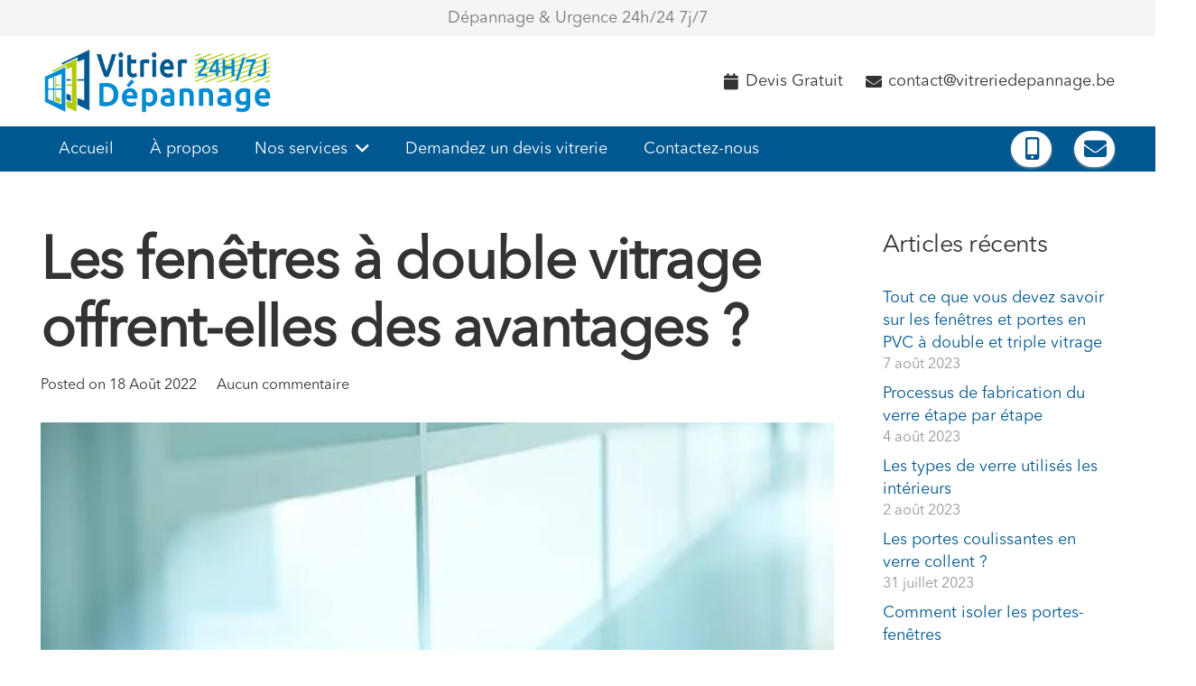

--- FILE ---
content_type: text/html; charset=UTF-8
request_url: https://vitreriedepannage.be/les-fenetres-a-double-vitrage-offrent-elles-des-avantages/
body_size: 18322
content:
<!DOCTYPE HTML><html lang="fr-FR"><head><meta charset="UTF-8"><meta name='robots' content='index, follow, max-image-preview:large, max-snippet:-1, max-video-preview:-1' /> <script data-cfasync="false" data-pagespeed-no-defer>var gtm4wp_datalayer_name = "dataLayer";
	var dataLayer = dataLayer || [];</script> <title>Les fenêtres à double vitrage offrent-elles des avantages ? &#8211; Vitrier Bruxelles</title><link rel="canonical" href="https://vitreriedepannage.be/les-fenetres-a-double-vitrage-offrent-elles-des-avantages/" /><meta property="og:locale" content="fr_FR" /><meta property="og:type" content="article" /><meta property="og:title" content="Les fenêtres à double vitrage offrent-elles des avantages ? &#8211; Vitrier Bruxelles" /><meta property="og:description" content="Si vous recherchez un devis de double vitrage, vous voudrez connaître les avantages du double vitrage. Les fenêtres à double vitrage sont spécialement conçues pour réduire les pertes de chaleur des maisons et des bâtiments. Les unités à double vitrage créent deux fois plus d&rsquo;isolation qu&rsquo;une unité à simple vitrage Chez Vitrerie Bruxelles . Pourquoi le double..." /><meta property="og:url" content="https://vitreriedepannage.be/les-fenetres-a-double-vitrage-offrent-elles-des-avantages/" /><meta property="og:site_name" content="Vitrier Bruxelles" /><meta property="article:published_time" content="2022-08-18T08:28:22+00:00" /><meta property="article:modified_time" content="2023-03-25T06:57:58+00:00" /><meta property="og:image" content="https://vitreriedepannage.be/wp-content/uploads/2022/08/vitrier-bruxelles-urgent-sur-bruxelles-24-24-7j-7-14.jpg" /><meta property="og:image:width" content="612" /><meta property="og:image:height" content="408" /><meta property="og:image:type" content="image/jpeg" /><meta name="author" content="Émilie Vitreriedepannage.be" /><meta name="twitter:card" content="summary_large_image" /><meta name="twitter:label1" content="Écrit par" /><meta name="twitter:data1" content="Émilie Vitreriedepannage.be" /><meta name="twitter:label2" content="Durée de lecture estimée" /><meta name="twitter:data2" content="2 minutes" /> <script type="application/ld+json" class="yoast-schema-graph">{"@context":"https://schema.org","@graph":[{"@type":"Article","@id":"https://vitreriedepannage.be/les-fenetres-a-double-vitrage-offrent-elles-des-avantages/#article","isPartOf":{"@id":"https://vitreriedepannage.be/les-fenetres-a-double-vitrage-offrent-elles-des-avantages/"},"author":{"name":"Émilie Vitreriedepannage.be","@id":"https://vitreriedepannage.be/#/schema/person/18a41734cef74ed093dfa87e744cabd6"},"headline":"Les fenêtres à double vitrage offrent-elles des avantages ?","datePublished":"2022-08-18T08:28:22+00:00","dateModified":"2023-03-25T06:57:58+00:00","mainEntityOfPage":{"@id":"https://vitreriedepannage.be/les-fenetres-a-double-vitrage-offrent-elles-des-avantages/"},"wordCount":400,"commentCount":0,"publisher":{"@id":"https://vitreriedepannage.be/#organization"},"image":{"@id":"https://vitreriedepannage.be/les-fenetres-a-double-vitrage-offrent-elles-des-avantages/#primaryimage"},"thumbnailUrl":"https://vitreriedepannage.be/wp-content/uploads/2022/08/vitrier-bruxelles-urgent-sur-bruxelles-24-24-7j-7-14.jpg","articleSection":["Vitrier Bruxelles"],"inLanguage":"fr-FR","potentialAction":[{"@type":"CommentAction","name":"Comment","target":["https://vitreriedepannage.be/les-fenetres-a-double-vitrage-offrent-elles-des-avantages/#respond"]}]},{"@type":"WebPage","@id":"https://vitreriedepannage.be/les-fenetres-a-double-vitrage-offrent-elles-des-avantages/","url":"https://vitreriedepannage.be/les-fenetres-a-double-vitrage-offrent-elles-des-avantages/","name":"Les fenêtres à double vitrage offrent-elles des avantages ? &#8211; Vitrier Bruxelles","isPartOf":{"@id":"https://vitreriedepannage.be/#website"},"primaryImageOfPage":{"@id":"https://vitreriedepannage.be/les-fenetres-a-double-vitrage-offrent-elles-des-avantages/#primaryimage"},"image":{"@id":"https://vitreriedepannage.be/les-fenetres-a-double-vitrage-offrent-elles-des-avantages/#primaryimage"},"thumbnailUrl":"https://vitreriedepannage.be/wp-content/uploads/2022/08/vitrier-bruxelles-urgent-sur-bruxelles-24-24-7j-7-14.jpg","datePublished":"2022-08-18T08:28:22+00:00","dateModified":"2023-03-25T06:57:58+00:00","breadcrumb":{"@id":"https://vitreriedepannage.be/les-fenetres-a-double-vitrage-offrent-elles-des-avantages/#breadcrumb"},"inLanguage":"fr-FR","potentialAction":[{"@type":"ReadAction","target":["https://vitreriedepannage.be/les-fenetres-a-double-vitrage-offrent-elles-des-avantages/"]}]},{"@type":"ImageObject","inLanguage":"fr-FR","@id":"https://vitreriedepannage.be/les-fenetres-a-double-vitrage-offrent-elles-des-avantages/#primaryimage","url":"https://vitreriedepannage.be/wp-content/uploads/2022/08/vitrier-bruxelles-urgent-sur-bruxelles-24-24-7j-7-14.jpg","contentUrl":"https://vitreriedepannage.be/wp-content/uploads/2022/08/vitrier-bruxelles-urgent-sur-bruxelles-24-24-7j-7-14.jpg","width":612,"height":408,"caption":"Glassy office wall"},{"@type":"BreadcrumbList","@id":"https://vitreriedepannage.be/les-fenetres-a-double-vitrage-offrent-elles-des-avantages/#breadcrumb","itemListElement":[{"@type":"ListItem","position":1,"name":"Accueil","item":"https://vitreriedepannage.be/"},{"@type":"ListItem","position":2,"name":"Les fenêtres à double vitrage offrent-elles des avantages ?"}]},{"@type":"WebSite","@id":"https://vitreriedepannage.be/#website","url":"https://vitreriedepannage.be/","name":"Vitrier Bruxelles","description":"Dépannage &amp; Travaux - Sur mesure","publisher":{"@id":"https://vitreriedepannage.be/#organization"},"potentialAction":[{"@type":"SearchAction","target":{"@type":"EntryPoint","urlTemplate":"https://vitreriedepannage.be/?s={search_term_string}"},"query-input":"required name=search_term_string"}],"inLanguage":"fr-FR"},{"@type":"Organization","@id":"https://vitreriedepannage.be/#organization","name":"vitreriedepannage","url":"https://vitreriedepannage.be/","logo":{"@type":"ImageObject","inLanguage":"fr-FR","@id":"https://vitreriedepannage.be/#/schema/logo/image/","url":"https://vitreriedepannage.be/wp-content/uploads/2021/11/artisans-vitrier-bruxelles.png","contentUrl":"https://vitreriedepannage.be/wp-content/uploads/2021/11/artisans-vitrier-bruxelles.png","width":780,"height":780,"caption":"vitreriedepannage"},"image":{"@id":"https://vitreriedepannage.be/#/schema/logo/image/"}},{"@type":"Person","@id":"https://vitreriedepannage.be/#/schema/person/18a41734cef74ed093dfa87e744cabd6","name":"Émilie Vitreriedepannage.be","image":{"@type":"ImageObject","inLanguage":"fr-FR","@id":"https://vitreriedepannage.be/#/schema/person/image/","url":"https://secure.gravatar.com/avatar/b7a884480cc93d2404710b20f3e1f91d?s=96&d=mm&r=g","contentUrl":"https://secure.gravatar.com/avatar/b7a884480cc93d2404710b20f3e1f91d?s=96&d=mm&r=g","caption":"Émilie Vitreriedepannage.be"},"url":"https://vitreriedepannage.be/author/medinpro-ftmgmail-com/"}]}</script> <link rel="alternate" type="application/rss+xml" title="Vitrier Bruxelles &raquo; Flux" href="https://vitreriedepannage.be/feed/" /><link rel="alternate" type="application/rss+xml" title="Vitrier Bruxelles &raquo; Flux des commentaires" href="https://vitreriedepannage.be/comments/feed/" /><link rel="alternate" type="application/rss+xml" title="Vitrier Bruxelles &raquo; Les fenêtres à double vitrage offrent-elles des avantages ? Flux des commentaires" href="https://vitreriedepannage.be/les-fenetres-a-double-vitrage-offrent-elles-des-avantages/feed/" /><meta name="viewport" content="width=device-width, initial-scale=1"><meta name="SKYPE_TOOLBAR" content="SKYPE_TOOLBAR_PARSER_COMPATIBLE"><meta name="theme-color" content="#f5f5f5"><link rel="preload" href="https://vitreriedepannage.be/wp-content/uploads/2020/05/AvenirNextLTPro-Regular.woff" as="font" type="font/woff" crossorigin><link rel="preload" href="https://vitreriedepannage.be/wp-content/uploads/2020/05/AvenirNextLTPro-It.woff" as="font" type="font/woff" crossorigin><link rel="preload" href="https://vitreriedepannage.be/wp-content/uploads/2020/05/AvenirNextLTPro-BoldCn.woff" as="font" type="font/woff" crossorigin><link rel="preload" href="https://vitreriedepannage.be/wp-content/uploads/2020/05/AvenirNextLTPro-Bold.woff" as="font" type="font/woff" crossorigin><link rel="preload" href="https://vitreriedepannage.be/wp-content/uploads/2020/05/AvenirNextLTPro-DemiCn.woff" as="font" type="font/woff" crossorigin><link rel="preload" href="https://vitreriedepannage.be/wp-content/uploads/2020/05/AvenirNextLTPro-Demi.woff" as="font" type="font/woff" crossorigin><link data-optimized="2" rel="stylesheet" href="https://vitreriedepannage.be/wp-content/litespeed/css/d2f379f2799bbc17cf72a007bf54faf8.css?ver=aee21" /> <script type='text/javascript' src='https://vitreriedepannage.be/wp-includes/js/jquery/jquery.min.js' id='jquery-core-js'></script> <link rel="https://api.w.org/" href="https://vitreriedepannage.be/wp-json/" /><link rel="alternate" type="application/json" href="https://vitreriedepannage.be/wp-json/wp/v2/posts/10874" /><link rel="EditURI" type="application/rsd+xml" title="RSD" href="https://vitreriedepannage.be/xmlrpc.php?rsd" /><meta name="generator" content="WordPress 6.3.7" /><link rel='shortlink' href='https://vitreriedepannage.be/?p=10874' /><link rel="alternate" type="application/json+oembed" href="https://vitreriedepannage.be/wp-json/oembed/1.0/embed?url=https%3A%2F%2Fvitreriedepannage.be%2Fles-fenetres-a-double-vitrage-offrent-elles-des-avantages%2F" /><link rel="alternate" type="text/xml+oembed" href="https://vitreriedepannage.be/wp-json/oembed/1.0/embed?url=https%3A%2F%2Fvitreriedepannage.be%2Fles-fenetres-a-double-vitrage-offrent-elles-des-avantages%2F&#038;format=xml" /> <script data-cfasync="false" data-pagespeed-no-defer type="text/javascript">var dataLayer_content = {"pagePostType":"post","pagePostType2":"single-post","pageCategory":["vitrier-bruxelles"],"pagePostAuthor":"Émilie Vitreriedepannage.be"};
	dataLayer.push( dataLayer_content );</script> <script data-cfasync="false">(function(w,d,s,l,i){w[l]=w[l]||[];w[l].push({'gtm.start':
new Date().getTime(),event:'gtm.js'});var f=d.getElementsByTagName(s)[0],
j=d.createElement(s),dl=l!='dataLayer'?'&l='+l:'';j.async=true;j.src=
'//www.googletagmanager.com/gtm.js?id='+i+dl;f.parentNode.insertBefore(j,f);
})(window,document,'script','dataLayer','GTM-53LKKZC');</script> <meta name="generator" content="Powered by WPBakery Page Builder - drag and drop page builder for WordPress."/><link rel="icon" href="https://vitreriedepannage.be/wp-content/uploads/2021/11/espace-reserve-1.png" sizes="32x32" /><link rel="icon" href="https://vitreriedepannage.be/wp-content/uploads/2021/11/espace-reserve-1.png" sizes="192x192" /><link rel="apple-touch-icon" href="https://vitreriedepannage.be/wp-content/uploads/2021/11/espace-reserve-1.png" /><meta name="msapplication-TileImage" content="https://vitreriedepannage.be/wp-content/uploads/2021/11/espace-reserve-1.png" />
<noscript><style>.wpb_animate_when_almost_visible { opacity: 1; }</style></noscript><meta name="google-site-verification" content="PfqG4JVYbL71MSuQIpyILJSOulxEEQb9PKGV_uCY71A" /></head><body data-rsssl=1 class="post-template-default single single-post postid-10874 single-format-standard wp-embed-responsive l-body Impreza_7.14.2 us-core_7.14.2 header_hor links_underline headerinpos_top state_default wpb-js-composer js-comp-ver-6.5.0 vc_responsive"><div class="l-canvas type_wide"><header id="page-header" class="l-header pos_static shadow_thin bg_solid id_5932"><div class="l-subheader at_top"><div class="l-subheader-h"><div class="l-subheader-cell at_left"></div><div class="l-subheader-cell at_center"><div class="w-text ush_text_1"><span class="w-text-h"><span class="w-text-value">Dépannage &#038; Urgence 24h/24 7j/7</span></span></div></div><div class="l-subheader-cell at_right"></div></div></div><div class="l-subheader at_middle"><div class="l-subheader-h"><div class="l-subheader-cell at_left"><div class="w-image ush_image_1"><a href="/" aria-label="Lien" class="w-image-h"><img data-lazyloaded="1" data-placeholder-resp="408x107" src="[data-uri]" width="408" height="107" data-src="https://vitreriedepannage.be/wp-content/uploads/2021/11/vitreriedepannage.png" class="attachment-large size-large" alt="" decoding="async" data-srcset="https://vitreriedepannage.be/wp-content/uploads/2021/11/vitreriedepannage.png 408w, https://vitreriedepannage.be/wp-content/uploads/2021/11/vitreriedepannage-300x79.png 300w" data-sizes="(max-width: 408px) 100vw, 408px" /></a></div></div><div class="l-subheader-cell at_center"></div><div class="l-subheader-cell at_right"><div class="w-text ush_text_2"><a href="https://vaporix.be/devis-vitrerie-bruxelles/" class="w-text-h"><i class="fas fa-calendar"></i><span class="w-text-value">Devis Gratuit</span></a></div><div class="w-text hidden_for_tablets hidden_for_mobiles ush_text_3"><a href="mailto:contact@vitreriedepannage.be" class="w-text-h"><i class="fas fa-envelope"></i><span class="w-text-value">contact@vitreriedepannage.be</span></a></div></div></div></div><div class="l-subheader at_bottom"><div class="l-subheader-h"><div class="l-subheader-cell at_left"><nav class="w-nav type_desktop ush_menu_1 height_full dropdown_mdesign m_align_left m_layout_dropdown header-menu"><a class="w-nav-control" aria-label="Menu" href="javascript:void(0);"><div class="w-nav-icon"><div></div></div></a><ul class="w-nav-list level_1 hide_for_mobiles hover_underline"><li id="menu-item-7499" class="menu-item menu-item-type-custom menu-item-object-custom menu-item-home w-nav-item level_1 menu-item-7499"><a class="w-nav-anchor level_1" href="https://vitreriedepannage.be/"><span class="w-nav-title">Accueil</span><span class="w-nav-arrow"></span></a></li><li id="menu-item-7889" class="menu-item menu-item-type-post_type menu-item-object-page w-nav-item level_1 menu-item-7889"><a class="w-nav-anchor level_1" href="https://vitreriedepannage.be/a-propos-de-vitrerie-depannage/"><span class="w-nav-title">À propos</span><span class="w-nav-arrow"></span></a></li><li id="menu-item-7502" class="menu-item menu-item-type-custom menu-item-object-custom menu-item-has-children w-nav-item level_1 menu-item-7502"><a class="w-nav-anchor level_1" href="#"><span class="w-nav-title">Nos services</span><span class="w-nav-arrow"></span></a><ul class="w-nav-list level_2"><li id="menu-item-10754" class="menu-item menu-item-type-post_type menu-item-object-page w-nav-item level_2 menu-item-10754"><a class="w-nav-anchor level_2" href="https://vitreriedepannage.be/artisan-vitrier-bruxelles/"><span class="w-nav-title">Artisan Vitrier Bruxelles</span><span class="w-nav-arrow"></span></a></li><li id="menu-item-8542" class="menu-item menu-item-type-custom menu-item-object-custom w-nav-item level_2 menu-item-8542"><a class="w-nav-anchor level_2" href="https://vitreriedepannage.be/tous-types-de-vitrage/"><span class="w-nav-title">Tous Types de Vitrage</span><span class="w-nav-arrow"></span></a></li><li id="menu-item-8544" class="menu-item menu-item-type-custom menu-item-object-custom w-nav-item level_2 menu-item-8544"><a class="w-nav-anchor level_2" href="https://vitreriedepannage.be/credence-en-verre-sur-mesure/"><span class="w-nav-title">Crédence en verre sur mesure</span><span class="w-nav-arrow"></span></a></li><li id="menu-item-8559" class="menu-item menu-item-type-custom menu-item-object-custom w-nav-item level_2 menu-item-8559"><a class="w-nav-anchor level_2" href="https://vitreriedepannage.be/garde-corps-en-verre-sur-mesure/"><span class="w-nav-title">Garde-corps en verre sur mesure</span><span class="w-nav-arrow"></span></a></li><li id="menu-item-8565" class="menu-item menu-item-type-custom menu-item-object-custom w-nav-item level_2 menu-item-8565"><a class="w-nav-anchor level_2" href="https://vitreriedepannage.be/miroir-sur-mesure/"><span class="w-nav-title">Miroir sur mesure</span><span class="w-nav-arrow"></span></a></li><li id="menu-item-8571" class="menu-item menu-item-type-custom menu-item-object-custom w-nav-item level_2 menu-item-8571"><a class="w-nav-anchor level_2" href="https://vitreriedepannage.be/paroi-de-douche-sur-mesure/"><span class="w-nav-title">Paroi de douche sur mesure</span><span class="w-nav-arrow"></span></a></li><li id="menu-item-8573" class="menu-item menu-item-type-custom menu-item-object-custom w-nav-item level_2 menu-item-8573"><a class="w-nav-anchor level_2" href="https://vitreriedepannage.be/pose-de-chatiere/"><span class="w-nav-title">Pose de chatière</span><span class="w-nav-arrow"></span></a></li></ul></li><li id="menu-item-7905" class="menu-item menu-item-type-post_type menu-item-object-page w-nav-item level_1 menu-item-7905"><a class="w-nav-anchor level_1" href="https://vitreriedepannage.be/devis-vitrerie-bruxelles/"><span class="w-nav-title">Demandez un devis vitrerie</span><span class="w-nav-arrow"></span></a></li><li id="menu-item-7500" class="menu-item menu-item-type-custom menu-item-object-custom w-nav-item level_1 menu-item-7500"><a class="w-nav-anchor level_1" href="https://vitreriedepannage.be/contactez-nous/"><span class="w-nav-title">Contactez-nous</span><span class="w-nav-arrow"></span></a></li><li class="w-nav-close"></li></ul><div class="w-nav-options hidden" onclick='return {&quot;mobileWidth&quot;:900,&quot;mobileBehavior&quot;:1}'></div></nav></div><div class="l-subheader-cell at_center"></div><div class="l-subheader-cell at_right"><a class="w-btn us-btn-style_27 ush_btn_1 icon_atright text_none" aria-label="Button" href="https://vitreriedepannage.be/devis-vitrerie-bruxelles/"><i class="fas fa-mobile-alt"></i></a><a class="w-btn us-btn-style_27 ush_btn_2 icon_atleft text_none" aria-label="Button" href="mailto:contact@vitreriedepannage.be"><i class="fas fa-envelope"></i></a></div></div></div><div class="l-subheader for_hidden hidden"></div></header><main id="page-content" class="l-main"><section class="l-section wpb_row height_custom sidebar-fix"><div class="l-section-h i-cf"><div class="g-cols vc_row type_default valign_top"><div class="vc_col-sm-9 wpb_column vc_column_container"><div class="vc_column-inner"><div class="wpb_wrapper"><h1 class="w-post-elm post_title us_custom_d503c3f4 entry-title color_link_inherit">Les fenêtres à double vitrage offrent-elles des avantages ?</h1><div class="w-hwrapper align_left valign_top wrap"><time class="w-post-elm post_date us_custom_ea2be81a entry-date published" datetime="2022-08-18T08:28:22+00:00" title="18 août 2022 à 08:28:22 +00:00"><span class="w-post-elm-before">Posted on </span>18 Août 2022</time><div class="w-post-elm post_comments us_custom_ea2be81a layout_amount color_link_inherit with_word"><a class="smooth-scroll" href="https://vitreriedepannage.be/les-fenetres-a-double-vitrage-offrent-elles-des-avantages/#respond">Aucun commentaire</a></div></div><div class="w-separator size_small"></div><div class="w-post-elm post_image us_custom_70facfb4 stretched"><img data-lazyloaded="1" data-placeholder-resp="612x408" src="[data-uri]" width="612" height="408" data-src="https://vitreriedepannage.be/wp-content/uploads/2022/08/vitrier-bruxelles-urgent-sur-bruxelles-24-24-7j-7-14.jpg.webp" class="attachment-full size-full wp-post-image" alt="" decoding="async" fetchpriority="high" data-srcset="https://vitreriedepannage.be/wp-content/uploads/2022/08/vitrier-bruxelles-urgent-sur-bruxelles-24-24-7j-7-14.jpg.webp 612w, https://vitreriedepannage.be/wp-content/uploads/2022/08/vitrier-bruxelles-urgent-sur-bruxelles-24-24-7j-7-14-300x200.jpg.webp 300w" data-sizes="(max-width: 612px) 100vw, 612px" /></div><div class="w-post-elm post_content"><p>Si vous recherchez un devis de double vitrage, vous voudrez connaître les avantages du double vitrage. Les fenêtres à double vitrage sont spécialement conçues pour réduire les pertes de chaleur des maisons et des bâtiments. Les unités à double vitrage créent deux fois plus d&rsquo;isolation qu&rsquo;une unité à simple vitrage Chez <strong><a href="https://vitreriedepannage.be/">Vitrerie Bruxelles</a></strong> .</p><p><strong>Pourquoi le double vitrage présente-t-il des avantages ??</strong></p><p>Maintenant que vous savez ce que sont les fenêtres à double vitrage, nous allons vous présenter les avantages de leur installation par un installateur de fenêtres près de chez vous.</p><p><strong>Plus chaud en hiver &#8211;</strong> Le double vitrage est excellent pour l&rsquo;isolation, il peut également aider à capturer la chaleur naturelle et à la stocker en hiver. C&rsquo;est un excellent moyen de garder votre maison isolée pendant les mois d&rsquo;hiver.<br><strong>Economies d&rsquo;énergie &#8211;</strong> Moins d&rsquo;énergie est utilisée pour chauffer ou refroidir une pièce lorsque des fenêtres à double vitrage sont installées, ce qui permet de réduire les factures d&rsquo;énergie et de faire des économies. L&rsquo;ajout de plusieurs couches de vitrage augmentera les niveaux d&rsquo;isolation et permettra d&rsquo;économiser davantage d&rsquo;argent.<br><strong>Plus frais en été &#8211;</strong> Les fenêtres à double vitrage peuvent piéger une partie des rayons qui traversent les fenêtres lors d&rsquo;une chaude journée d&rsquo;été, ce qui rend votre pièce plus fraîche. Cela signifie que la climatisation est moins nécessaire.<br>Sécurité &#8211; Avec un plus grand nombre d&rsquo;unités sur les fenêtres à double vitrage, la sécurité de votre maison augmente.<br><strong>Moins de condensation &#8211; </strong>Les fenêtres à double vitrage réduisent la quantité d&rsquo;humidité sur vos vitres, car le joint étanche à l&rsquo;air empêche la condensation de se former. Les autres fenêtres laissent souvent la condensation s&rsquo;accumuler, ce qui entraîne la formation de moisissures sur les vitres.<br>Moins de bruit &#8211; Avec plus d&rsquo;unités, il y a moins de bruit et une maison plus silencieuse. Si vous vivez près d&rsquo;une route très fréquentée ou dans une zone généralement bruyante, les fenêtres à double vitrage sont essentielles pour vous. Si vous avez besoin de l&rsquo;aide ne hésitez pas a contacter <a href="https://vitreriedepannage.be/">vitrier Bruxelles</a>.</p></div><div class="w-separator size_medium"></div><div class="w-sharing type_solid align_left color_default"><div class="w-sharing-list" data-sharing-url="https://vitreriedepannage.be/les-fenetres-a-double-vitrage-offrent-elles-des-avantages/" data-sharing-image="https://vitreriedepannage.be/wp-content/uploads/2022/08/vitrier-bruxelles-urgent-sur-bruxelles-24-24-7j-7-14.jpg"><a class="w-sharing-item email" href="javascript:void(0)" title="Envoyer ceci par courriel" aria-label="Envoyer ceci par courriel"><i class="fas fa-envelope"></i></a><a class="w-sharing-item facebook" href="javascript:void(0)" title="Partager ceci" aria-label="Partager ceci"><i class="fab fa-facebook"></i></a><a class="w-sharing-item twitter" href="javascript:void(0)" title="Twitter ceci" aria-label="Twitter ceci"><i class="fab fa-twitter"></i></a><a class="w-sharing-item linkedin" href="javascript:void(0)" title="Partager ceci" aria-label="Partager ceci"><i class="fab fa-linkedin"></i></a><a class="w-sharing-item pinterest" href="javascript:void(0)" title="Epingler ceci" aria-label="Epingler ceci"><i class="fab fa-pinterest"></i></a><a class="w-sharing-item vk" href="javascript:void(0)" title="Partager ceci" aria-label="Partager ceci"><i class="fab fa-vk"></i></a></div></div><div class="w-separator size_small with_line width_default thick_1 style_solid color_border align_center"><div class="w-separator-h"></div></div><div class="w-post-elm post_navigation layout_simple inv_false"><a class="post_navigation-item order_first to_prev" href="https://vitreriedepannage.be/reseau-de-double-vitrage/" title="Réseau de double vitrage"><div class="post_navigation-item-arrow"></div><div class="post_navigation-item-meta">Article précédent</div><div class="post_navigation-item-title"><span>Réseau de double vitrage</span></div></a><a class="post_navigation-item order_second to_next" href="https://vitreriedepannage.be/tout-sur-les-charnieres-de-fenetres-en-pvc/" title="Tout sur les charnières de fenêtres en PVC"><div class="post_navigation-item-arrow"></div><div class="post_navigation-item-meta">Article suivant</div><div class="post_navigation-item-title"><span>Tout sur les charnières de fenêtres en PVC</span></div></a></div></div></div></div><div class="vc_col-sm-3 wpb_column vc_column_container"><div class="vc_column-inner"><div class="wpb_wrapper"><div  class="vc_wp_posts wpb_content_element"><div class="widget widget_recent_entries"><h2 class="widgettitle">Articles récents</h2><ul><li>
<a href="https://vitreriedepannage.be/tout-ce-que-vous-devez-savoir-sur-les-fenetres-et-portes-en-pvc-a-double-et-triple-vitrage/">Tout ce que vous devez savoir sur les fenêtres et portes en PVC à double et triple vitrage</a>
<span class="post-date">7 août 2023</span></li><li>
<a href="https://vitreriedepannage.be/processus-de-fabrication-du-verre-etape-par-etape/">Processus de fabrication du verre étape par étape</a>
<span class="post-date">4 août 2023</span></li><li>
<a href="https://vitreriedepannage.be/les-types-de-verre-utilises-les-interieurs/">Les types de verre utilisés les intérieurs</a>
<span class="post-date">2 août 2023</span></li><li>
<a href="https://vitreriedepannage.be/les-portes-coulissantes-en-verre-collent/">Les portes coulissantes en verre collent ?</a>
<span class="post-date">31 juillet 2023</span></li><li>
<a href="https://vitreriedepannage.be/comment-isoler-les-portes-fenetres/">Comment isoler les portes-fenêtres</a>
<span class="post-date">27 juillet 2023</span></li></ul></div></div><div class="w-separator size_medium"></div><div  class="vc_wp_categories wpb_content_element"><div class="widget widget_categories"><h2 class="widgettitle">Catégories</h2><ul><li class="cat-item cat-item-1"><a href="https://vitreriedepannage.be/category/vitrier-bruxelles/">Vitrier Bruxelles</a> (407)</li></ul></div></div></div></div></div></div></div></section><section class="l-section wpb_row height_custom with_overlay"><div class="l-section-overlay" style="background: var(--color-content-bg-alt)"></div><div class="l-section-h i-cf"><div class="g-cols vc_row type_default valign_top"><div class="vc_col-sm-12 wpb_column vc_column_container"><div class="vc_column-inner"><div class="wpb_wrapper"><h2 class="w-text us_custom_24baa418"><span class="w-text-h"><span class="w-text-value">Autres articles</span></span></h2><div class="w-grid type_carousel layout_blog_tiles cols_3 overflow_hidden" id="us_grid_1"><div class="w-grid-list owl-carousel navstyle_circle navpos_outside with_dots" ><article class="w-grid-item post-12764 post type-post status-publish format-standard has-post-thumbnail hentry category-vitrier-bruxelles" data-id="12764"><div class="w-grid-item-h"><div class="w-post-elm post_image usg_post_image_1 stretched"><a href="https://vitreriedepannage.be/tout-ce-que-vous-devez-savoir-sur-les-fenetres-et-portes-en-pvc-a-double-et-triple-vitrage/" aria-label="Tout ce que vous devez savoir sur les fenêtres et portes en PVC à double et triple vitrage"><img data-lazyloaded="1" data-placeholder-resp="1080x1080" src="[data-uri]" width="1080" height="1080" data-src="https://vitreriedepannage.be/wp-content/uploads/2023/08/vitrier-2023-08-07T190746.456.jpg.webp" class="attachment-us_600_600_crop size-us_600_600_crop wp-post-image" alt="" decoding="async" data-srcset="https://vitreriedepannage.be/wp-content/uploads/2023/08/vitrier-2023-08-07T190746.456.jpg.webp 1080w, https://vitreriedepannage.be/wp-content/uploads/2023/08/vitrier-2023-08-07T190746.456-300x300.jpg.webp 300w, https://vitreriedepannage.be/wp-content/uploads/2023/08/vitrier-2023-08-07T190746.456-1024x1024.jpg.webp 1024w, https://vitreriedepannage.be/wp-content/uploads/2023/08/vitrier-2023-08-07T190746.456-150x150.jpg.webp 150w" data-sizes="(max-width: 1080px) 100vw, 1080px" /></a></div><div class="w-vwrapper usg_vwrapper_1 align_left valign_bottom"><div class="w-post-elm post_taxonomy usg_post_taxonomy_1 style_badge color_link_inherit"><a class="w-btn us-btn-style_badge" href="https://vitreriedepannage.be/category/vitrier-bruxelles/"><span class="w-btn-label">Vitrier Bruxelles</span></a></div><h2 class="w-post-elm post_title usg_post_title_1 entry-title color_link_inherit has_text_color"><a href="https://vitreriedepannage.be/tout-ce-que-vous-devez-savoir-sur-les-fenetres-et-portes-en-pvc-a-double-et-triple-vitrage/">Tout ce que vous devez savoir sur les fenêtres et portes en PVC à double et triple vitrage</a></h2><div class="w-hwrapper usg_hwrapper_1 align_left valign_top wrap"><time class="w-post-elm post_date usg_post_date_1 entry-date published" datetime="2023-08-07T14:42:03+00:00" title="7 août 2023 à 14:42:03 +00:00">7 Août 2023</time><div class="w-post-elm post_comments usg_post_comments_1 layout_amount color_link_inherit"><i class="far fa-comments"></i><a class="smooth-scroll" href="https://vitreriedepannage.be/tout-ce-que-vous-devez-savoir-sur-les-fenetres-et-portes-en-pvc-a-double-et-triple-vitrage/#respond">0</a></div></div></div></div></article><article class="w-grid-item post-12759 post type-post status-publish format-standard has-post-thumbnail hentry category-vitrier-bruxelles" data-id="12759"><div class="w-grid-item-h"><div class="w-post-elm post_image usg_post_image_1 stretched"><a href="https://vitreriedepannage.be/processus-de-fabrication-du-verre-etape-par-etape/" aria-label="Processus de fabrication du verre étape par étape"><img data-lazyloaded="1" data-placeholder-resp="2000x2000" src="[data-uri]" width="2000" height="2000" data-src="https://vitreriedepannage.be/wp-content/uploads/2023/08/vitrier-2023-08-04T204342.549.jpg.webp" class="attachment-us_600_600_crop size-us_600_600_crop wp-post-image" alt="" decoding="async" data-srcset="https://vitreriedepannage.be/wp-content/uploads/2023/08/vitrier-2023-08-04T204342.549.jpg.webp 2000w, https://vitreriedepannage.be/wp-content/uploads/2023/08/vitrier-2023-08-04T204342.549-300x300.jpg.webp 300w, https://vitreriedepannage.be/wp-content/uploads/2023/08/vitrier-2023-08-04T204342.549-1024x1024.jpg.webp 1024w, https://vitreriedepannage.be/wp-content/uploads/2023/08/vitrier-2023-08-04T204342.549-150x150.jpg.webp 150w, https://vitreriedepannage.be/wp-content/uploads/2023/08/vitrier-2023-08-04T204342.549-1536x1536.jpg.webp 1536w" data-sizes="(max-width: 2000px) 100vw, 2000px" /></a></div><div class="w-vwrapper usg_vwrapper_1 align_left valign_bottom"><div class="w-post-elm post_taxonomy usg_post_taxonomy_1 style_badge color_link_inherit"><a class="w-btn us-btn-style_badge" href="https://vitreriedepannage.be/category/vitrier-bruxelles/"><span class="w-btn-label">Vitrier Bruxelles</span></a></div><h2 class="w-post-elm post_title usg_post_title_1 entry-title color_link_inherit has_text_color"><a href="https://vitreriedepannage.be/processus-de-fabrication-du-verre-etape-par-etape/">Processus de fabrication du verre étape par étape</a></h2><div class="w-hwrapper usg_hwrapper_1 align_left valign_top wrap"><time class="w-post-elm post_date usg_post_date_1 entry-date published" datetime="2023-08-04T14:27:52+00:00" title="4 août 2023 à 14:27:52 +00:00">4 Août 2023</time><div class="w-post-elm post_comments usg_post_comments_1 layout_amount color_link_inherit"><i class="far fa-comments"></i><a class="smooth-scroll" href="https://vitreriedepannage.be/processus-de-fabrication-du-verre-etape-par-etape/#respond">0</a></div></div></div></div></article><article class="w-grid-item post-12755 post type-post status-publish format-standard has-post-thumbnail hentry category-vitrier-bruxelles" data-id="12755"><div class="w-grid-item-h"><div class="w-post-elm post_image usg_post_image_1 stretched"><a href="https://vitreriedepannage.be/les-types-de-verre-utilises-les-interieurs/" aria-label="Les types de verre utilisés les intérieurs"><img data-lazyloaded="1" data-placeholder-resp="1080x1080" src="[data-uri]" width="1080" height="1080" data-src="https://vitreriedepannage.be/wp-content/uploads/2023/08/vitrier-2023-08-02T224201.264.jpg.webp" class="attachment-us_600_600_crop size-us_600_600_crop wp-post-image" alt="" decoding="async" data-srcset="https://vitreriedepannage.be/wp-content/uploads/2023/08/vitrier-2023-08-02T224201.264.jpg.webp 1080w, https://vitreriedepannage.be/wp-content/uploads/2023/08/vitrier-2023-08-02T224201.264-300x300.jpg.webp 300w, https://vitreriedepannage.be/wp-content/uploads/2023/08/vitrier-2023-08-02T224201.264-1024x1024.jpg.webp 1024w, https://vitreriedepannage.be/wp-content/uploads/2023/08/vitrier-2023-08-02T224201.264-150x150.jpg.webp 150w" data-sizes="(max-width: 1080px) 100vw, 1080px" /></a></div><div class="w-vwrapper usg_vwrapper_1 align_left valign_bottom"><div class="w-post-elm post_taxonomy usg_post_taxonomy_1 style_badge color_link_inherit"><a class="w-btn us-btn-style_badge" href="https://vitreriedepannage.be/category/vitrier-bruxelles/"><span class="w-btn-label">Vitrier Bruxelles</span></a></div><h2 class="w-post-elm post_title usg_post_title_1 entry-title color_link_inherit has_text_color"><a href="https://vitreriedepannage.be/les-types-de-verre-utilises-les-interieurs/">Les types de verre utilisés les intérieurs</a></h2><div class="w-hwrapper usg_hwrapper_1 align_left valign_top wrap"><time class="w-post-elm post_date usg_post_date_1 entry-date published" datetime="2023-08-02T14:28:03+00:00" title="2 août 2023 à 14:28:03 +00:00">2 Août 2023</time><div class="w-post-elm post_comments usg_post_comments_1 layout_amount color_link_inherit"><i class="far fa-comments"></i><a class="smooth-scroll" href="https://vitreriedepannage.be/les-types-de-verre-utilises-les-interieurs/#respond">0</a></div></div></div></div></article><article class="w-grid-item post-12750 post type-post status-publish format-standard has-post-thumbnail hentry category-vitrier-bruxelles" data-id="12750"><div class="w-grid-item-h"><div class="w-post-elm post_image usg_post_image_1 stretched"><a href="https://vitreriedepannage.be/les-portes-coulissantes-en-verre-collent/" aria-label="Les portes coulissantes en verre collent ?"><img data-lazyloaded="1" data-placeholder-resp="1080x1080" src="[data-uri]" width="1080" height="1080" data-src="https://vitreriedepannage.be/wp-content/uploads/2023/07/vitrier-2023-07-31T210909.777.jpg.webp" class="attachment-us_600_600_crop size-us_600_600_crop wp-post-image" alt="" decoding="async" data-srcset="https://vitreriedepannage.be/wp-content/uploads/2023/07/vitrier-2023-07-31T210909.777.jpg.webp 1080w, https://vitreriedepannage.be/wp-content/uploads/2023/07/vitrier-2023-07-31T210909.777-300x300.jpg.webp 300w, https://vitreriedepannage.be/wp-content/uploads/2023/07/vitrier-2023-07-31T210909.777-1024x1024.jpg.webp 1024w, https://vitreriedepannage.be/wp-content/uploads/2023/07/vitrier-2023-07-31T210909.777-150x150.jpg.webp 150w" data-sizes="(max-width: 1080px) 100vw, 1080px" /></a></div><div class="w-vwrapper usg_vwrapper_1 align_left valign_bottom"><div class="w-post-elm post_taxonomy usg_post_taxonomy_1 style_badge color_link_inherit"><a class="w-btn us-btn-style_badge" href="https://vitreriedepannage.be/category/vitrier-bruxelles/"><span class="w-btn-label">Vitrier Bruxelles</span></a></div><h2 class="w-post-elm post_title usg_post_title_1 entry-title color_link_inherit has_text_color"><a href="https://vitreriedepannage.be/les-portes-coulissantes-en-verre-collent/">Les portes coulissantes en verre collent ?</a></h2><div class="w-hwrapper usg_hwrapper_1 align_left valign_top wrap"><time class="w-post-elm post_date usg_post_date_1 entry-date published" datetime="2023-07-31T16:26:21+00:00" title="31 juillet 2023 à 16:26:21 +00:00">31 Juil 2023</time><div class="w-post-elm post_comments usg_post_comments_1 layout_amount color_link_inherit"><i class="far fa-comments"></i><a class="smooth-scroll" href="https://vitreriedepannage.be/les-portes-coulissantes-en-verre-collent/#respond">0</a></div></div></div></div></article><article class="w-grid-item post-12743 post type-post status-publish format-standard hentry category-vitrier-bruxelles" data-id="12743"><div class="w-grid-item-h"><div class="w-post-elm post_image usg_post_image_1 stretched with_placeholder"><a href="https://vitreriedepannage.be/comment-isoler-les-portes-fenetres/" aria-label="Comment isoler les portes-fenêtres"><img data-lazyloaded="1" src="[data-uri]" class="g-placeholder" data-src="https://vitreriedepannage.be/wp-content/plugins/us-core/assets/images/placeholder.svg" width="" height="" alt=""></a></div><div class="w-vwrapper usg_vwrapper_1 align_left valign_bottom"><div class="w-post-elm post_taxonomy usg_post_taxonomy_1 style_badge color_link_inherit"><a class="w-btn us-btn-style_badge" href="https://vitreriedepannage.be/category/vitrier-bruxelles/"><span class="w-btn-label">Vitrier Bruxelles</span></a></div><h2 class="w-post-elm post_title usg_post_title_1 entry-title color_link_inherit has_text_color"><a href="https://vitreriedepannage.be/comment-isoler-les-portes-fenetres/">Comment isoler les portes-fenêtres</a></h2><div class="w-hwrapper usg_hwrapper_1 align_left valign_top wrap"><time class="w-post-elm post_date usg_post_date_1 entry-date published" datetime="2023-07-27T15:21:24+00:00" title="27 juillet 2023 à 15:21:24 +00:00">27 Juil 2023</time><div class="w-post-elm post_comments usg_post_comments_1 layout_amount color_link_inherit"><i class="far fa-comments"></i><a class="smooth-scroll" href="https://vitreriedepannage.be/comment-isoler-les-portes-fenetres/#respond">0</a></div></div></div></div></article><article class="w-grid-item post-12717 post type-post status-publish format-standard has-post-thumbnail hentry category-vitrier-bruxelles" data-id="12717"><div class="w-grid-item-h"><div class="w-post-elm post_image usg_post_image_1 stretched"><a href="https://vitreriedepannage.be/verre-trempe-vs-verre-recuit/" aria-label="Verre trempé vs. verre recuit"><img data-lazyloaded="1" data-placeholder-resp="1080x1080" src="[data-uri]" width="1080" height="1080" data-src="https://vitreriedepannage.be/wp-content/uploads/2023/07/vitrier-2023-07-26T123646.200.jpg.webp" class="attachment-us_600_600_crop size-us_600_600_crop wp-post-image" alt="" decoding="async" data-srcset="https://vitreriedepannage.be/wp-content/uploads/2023/07/vitrier-2023-07-26T123646.200.jpg.webp 1080w, https://vitreriedepannage.be/wp-content/uploads/2023/07/vitrier-2023-07-26T123646.200-300x300.jpg.webp 300w, https://vitreriedepannage.be/wp-content/uploads/2023/07/vitrier-2023-07-26T123646.200-1024x1024.jpg.webp 1024w, https://vitreriedepannage.be/wp-content/uploads/2023/07/vitrier-2023-07-26T123646.200-150x150.jpg.webp 150w" data-sizes="(max-width: 1080px) 100vw, 1080px" /></a></div><div class="w-vwrapper usg_vwrapper_1 align_left valign_bottom"><div class="w-post-elm post_taxonomy usg_post_taxonomy_1 style_badge color_link_inherit"><a class="w-btn us-btn-style_badge" href="https://vitreriedepannage.be/category/vitrier-bruxelles/"><span class="w-btn-label">Vitrier Bruxelles</span></a></div><h2 class="w-post-elm post_title usg_post_title_1 entry-title color_link_inherit has_text_color"><a href="https://vitreriedepannage.be/verre-trempe-vs-verre-recuit/">Verre trempé vs. verre recuit</a></h2><div class="w-hwrapper usg_hwrapper_1 align_left valign_top wrap"><time class="w-post-elm post_date usg_post_date_1 entry-date published" datetime="2023-07-25T14:50:10+00:00" title="25 juillet 2023 à 14:50:10 +00:00">25 Juil 2023</time><div class="w-post-elm post_comments usg_post_comments_1 layout_amount color_link_inherit"><i class="far fa-comments"></i><a class="smooth-scroll" href="https://vitreriedepannage.be/verre-trempe-vs-verre-recuit/#respond">0</a></div></div></div></div></article><article class="w-grid-item post-12713 post type-post status-publish format-standard has-post-thumbnail hentry category-vitrier-bruxelles" data-id="12713"><div class="w-grid-item-h"><div class="w-post-elm post_image usg_post_image_1 stretched"><a href="https://vitreriedepannage.be/peut-on-decouper-du-verre-trempe-tout-ce-quil-faut-savoir/" aria-label="Peut-on découper du verre trempé ? Tout ce qu&rsquo;il faut savoir"><img data-lazyloaded="1" data-placeholder-resp="1080x1080" src="[data-uri]" width="1080" height="1080" data-src="https://vitreriedepannage.be/wp-content/uploads/2023/07/vitrier-2023-07-23T231931.609.jpg.webp" class="attachment-us_600_600_crop size-us_600_600_crop wp-post-image" alt="" decoding="async" data-srcset="https://vitreriedepannage.be/wp-content/uploads/2023/07/vitrier-2023-07-23T231931.609.jpg.webp 1080w, https://vitreriedepannage.be/wp-content/uploads/2023/07/vitrier-2023-07-23T231931.609-300x300.jpg.webp 300w, https://vitreriedepannage.be/wp-content/uploads/2023/07/vitrier-2023-07-23T231931.609-1024x1024.jpg.webp 1024w, https://vitreriedepannage.be/wp-content/uploads/2023/07/vitrier-2023-07-23T231931.609-150x150.jpg.webp 150w" data-sizes="(max-width: 1080px) 100vw, 1080px" /></a></div><div class="w-vwrapper usg_vwrapper_1 align_left valign_bottom"><div class="w-post-elm post_taxonomy usg_post_taxonomy_1 style_badge color_link_inherit"><a class="w-btn us-btn-style_badge" href="https://vitreriedepannage.be/category/vitrier-bruxelles/"><span class="w-btn-label">Vitrier Bruxelles</span></a></div><h2 class="w-post-elm post_title usg_post_title_1 entry-title color_link_inherit has_text_color"><a href="https://vitreriedepannage.be/peut-on-decouper-du-verre-trempe-tout-ce-quil-faut-savoir/">Peut-on découper du verre trempé ? Tout ce qu&rsquo;il faut savoir</a></h2><div class="w-hwrapper usg_hwrapper_1 align_left valign_top wrap"><time class="w-post-elm post_date usg_post_date_1 entry-date published" datetime="2023-07-22T15:45:04+00:00" title="22 juillet 2023 à 15:45:04 +00:00">22 Juil 2023</time><div class="w-post-elm post_comments usg_post_comments_1 layout_amount color_link_inherit"><i class="far fa-comments"></i><a class="smooth-scroll" href="https://vitreriedepannage.be/peut-on-decouper-du-verre-trempe-tout-ce-quil-faut-savoir/#respond">0</a></div></div></div></div></article><article class="w-grid-item post-12708 post type-post status-publish format-standard has-post-thumbnail hentry category-vitrier-bruxelles" data-id="12708"><div class="w-grid-item-h"><div class="w-post-elm post_image usg_post_image_1 stretched"><a href="https://vitreriedepannage.be/limpact-du-double-vitrage-sur-votre-maison-pendant-lete/" aria-label="L&rsquo;impact du double vitrage sur votre maison pendant l&rsquo;été"><img data-lazyloaded="1" data-placeholder-resp="2000x2000" src="[data-uri]" width="2000" height="2000" data-src="https://vitreriedepannage.be/wp-content/uploads/2023/07/vitrier-2023-07-20T210703.143.jpg.webp" class="attachment-us_600_600_crop size-us_600_600_crop wp-post-image" alt="" decoding="async" data-srcset="https://vitreriedepannage.be/wp-content/uploads/2023/07/vitrier-2023-07-20T210703.143.jpg.webp 2000w, https://vitreriedepannage.be/wp-content/uploads/2023/07/vitrier-2023-07-20T210703.143-300x300.jpg.webp 300w, https://vitreriedepannage.be/wp-content/uploads/2023/07/vitrier-2023-07-20T210703.143-1024x1024.jpg.webp 1024w, https://vitreriedepannage.be/wp-content/uploads/2023/07/vitrier-2023-07-20T210703.143-150x150.jpg.webp 150w, https://vitreriedepannage.be/wp-content/uploads/2023/07/vitrier-2023-07-20T210703.143-1536x1536.jpg.webp 1536w" data-sizes="(max-width: 2000px) 100vw, 2000px" /></a></div><div class="w-vwrapper usg_vwrapper_1 align_left valign_bottom"><div class="w-post-elm post_taxonomy usg_post_taxonomy_1 style_badge color_link_inherit"><a class="w-btn us-btn-style_badge" href="https://vitreriedepannage.be/category/vitrier-bruxelles/"><span class="w-btn-label">Vitrier Bruxelles</span></a></div><h2 class="w-post-elm post_title usg_post_title_1 entry-title color_link_inherit has_text_color"><a href="https://vitreriedepannage.be/limpact-du-double-vitrage-sur-votre-maison-pendant-lete/">L&rsquo;impact du double vitrage sur votre maison pendant l&rsquo;été</a></h2><div class="w-hwrapper usg_hwrapper_1 align_left valign_top wrap"><time class="w-post-elm post_date usg_post_date_1 entry-date published" datetime="2023-07-19T16:55:11+00:00" title="19 juillet 2023 à 16:55:11 +00:00">19 Juil 2023</time><div class="w-post-elm post_comments usg_post_comments_1 layout_amount color_link_inherit"><i class="far fa-comments"></i><a class="smooth-scroll" href="https://vitreriedepannage.be/limpact-du-double-vitrage-sur-votre-maison-pendant-lete/#respond">0</a></div></div></div></div></article><article class="w-grid-item post-12688 post type-post status-publish format-standard has-post-thumbnail hentry category-vitrier-bruxelles" data-id="12688"><div class="w-grid-item-h"><div class="w-post-elm post_image usg_post_image_1 stretched"><a href="https://vitreriedepannage.be/six-signes-indiquant-que-votre-double-vitrage-a-besoin-detre-remplace/" aria-label="Six signes indiquant que votre double vitrage a besoin d&rsquo;être remplacé"><img data-lazyloaded="1" data-placeholder-resp="1080x1080" src="[data-uri]" width="1080" height="1080" data-src="https://vitreriedepannage.be/wp-content/uploads/2023/07/vitrier-2023-08-04T205727.917.jpg.webp" class="attachment-us_600_600_crop size-us_600_600_crop wp-post-image" alt="" decoding="async" data-srcset="https://vitreriedepannage.be/wp-content/uploads/2023/07/vitrier-2023-08-04T205727.917.jpg.webp 1080w, https://vitreriedepannage.be/wp-content/uploads/2023/07/vitrier-2023-08-04T205727.917-300x300.jpg.webp 300w, https://vitreriedepannage.be/wp-content/uploads/2023/07/vitrier-2023-08-04T205727.917-1024x1024.jpg.webp 1024w, https://vitreriedepannage.be/wp-content/uploads/2023/07/vitrier-2023-08-04T205727.917-150x150.jpg.webp 150w" data-sizes="(max-width: 1080px) 100vw, 1080px" /></a></div><div class="w-vwrapper usg_vwrapper_1 align_left valign_bottom"><div class="w-post-elm post_taxonomy usg_post_taxonomy_1 style_badge color_link_inherit"><a class="w-btn us-btn-style_badge" href="https://vitreriedepannage.be/category/vitrier-bruxelles/"><span class="w-btn-label">Vitrier Bruxelles</span></a></div><h2 class="w-post-elm post_title usg_post_title_1 entry-title color_link_inherit has_text_color"><a href="https://vitreriedepannage.be/six-signes-indiquant-que-votre-double-vitrage-a-besoin-detre-remplace/">Six signes indiquant que votre double vitrage a besoin d&rsquo;être remplacé</a></h2><div class="w-hwrapper usg_hwrapper_1 align_left valign_top wrap"><time class="w-post-elm post_date usg_post_date_1 entry-date published" datetime="2023-07-15T10:53:15+00:00" title="15 juillet 2023 à 10:53:15 +00:00">15 Juil 2023</time><div class="w-post-elm post_comments usg_post_comments_1 layout_amount color_link_inherit"><i class="far fa-comments"></i><a class="smooth-scroll" href="https://vitreriedepannage.be/six-signes-indiquant-que-votre-double-vitrage-a-besoin-detre-remplace/#respond">0</a></div></div></div></div></article></div><div class="g-preloader type_1"><div></div></div><div class="w-grid-json hidden" onclick='return {&quot;action&quot;:&quot;us_ajax_grid&quot;,&quot;ajax_url&quot;:&quot;https:\/\/vitreriedepannage.be\/wp-admin\/admin-ajax.php&quot;,&quot;infinite_scroll&quot;:0,&quot;max_num_pages&quot;:46,&quot;pagination&quot;:&quot;none&quot;,&quot;permalink_url&quot;:&quot;https:\/\/vitreriedepannage.be\/les-fenetres-a-double-vitrage-offrent-elles-des-avantages&quot;,&quot;template_vars&quot;:{&quot;columns&quot;:&quot;3&quot;,&quot;exclude_items&quot;:&quot;none&quot;,&quot;img_size&quot;:&quot;default&quot;,&quot;ignore_items_size&quot;:false,&quot;items_layout&quot;:&quot;blog_tiles&quot;,&quot;items_offset&quot;:&quot;1&quot;,&quot;load_animation&quot;:&quot;none&quot;,&quot;overriding_link&quot;:&quot;none&quot;,&quot;post_id&quot;:6569,&quot;query_args&quot;:{&quot;post_type&quot;:[&quot;post&quot;],&quot;post_status&quot;:[&quot;publish&quot;],&quot;post__not_in&quot;:[10874],&quot;posts_per_page&quot;:&quot;9&quot;},&quot;orderby_query_args&quot;:{&quot;orderby&quot;:{&quot;date&quot;:&quot;DESC&quot;}},&quot;type&quot;:&quot;carousel&quot;,&quot;us_grid_ajax_index&quot;:1,&quot;us_grid_filter_params&quot;:null,&quot;us_grid_index&quot;:1,&quot;_us_grid_post_type&quot;:&quot;post&quot;},&quot;carousel_settings&quot;:{&quot;autoHeight&quot;:0,&quot;autoplay&quot;:1,&quot;carousel_fade&quot;:0,&quot;center&quot;:0,&quot;dots&quot;:1,&quot;items&quot;:&quot;3&quot;,&quot;loop&quot;:false,&quot;nav&quot;:1,&quot;slideby&quot;:&quot;1&quot;,&quot;smooth_play&quot;:0,&quot;speed&quot;:250,&quot;timeout&quot;:3000,&quot;transition&quot;:&quot;&quot;},&quot;carousel_breakpoints&quot;:{&quot;1200&quot;:{&quot;items&quot;:3},&quot;900&quot;:{&quot;autoHeight&quot;:0,&quot;autoplay&quot;:1,&quot;autoplayHoverPause&quot;:1,&quot;items&quot;:3,&quot;loop&quot;:false},&quot;600&quot;:{&quot;autoHeight&quot;:0,&quot;autoplay&quot;:1,&quot;autoplayHoverPause&quot;:1,&quot;items&quot;:2,&quot;loop&quot;:false},&quot;0&quot;:{&quot;autoHeight&quot;:0,&quot;autoplay&quot;:1,&quot;autoplayHoverPause&quot;:1,&quot;items&quot;:1,&quot;loop&quot;:true}}}'></div></div></div></div></div></div></div></section></main></div><footer id="page-footer" class="l-footer"><section class="l-section wpb_row height_custom color_footer-top with_overlay"><div class="l-section-overlay" style="background: rgba(26,26,26,0.85)"></div><div class="l-section-h i-cf"><div class="g-cols vc_row type_default valign_top gap-10px"><div class="vc_col-sm-4 wpb_column vc_column_container"><div class="vc_column-inner"><div class="wpb_wrapper"><div class="wpb_text_column" ><div class="wpb_wrapper"><p><img data-lazyloaded="1" data-placeholder-resp="300x79" src="[data-uri]" decoding="async" class="alignnone size-medium wp-image-8459" data-src="https://vitreriedepannage.be/wp-content/uploads/2021/11/vitreriedepannage-300x79.png" alt="" width="300" height="79" data-srcset="https://vitreriedepannage.be/wp-content/uploads/2021/11/vitreriedepannage-300x79.png 300w, https://vitreriedepannage.be/wp-content/uploads/2021/11/vitreriedepannage.png 408w" data-sizes="(max-width: 300px) 100vw, 300px" /></p><p>Vitrerie dépannage peut être contacté pour toutes interventions de vitrerie en habitations, petites villas, petits immeubles, copropriétés, structures commerciales (magasins) locaux, restaurants et bar, etc.) hôtels, usines, bureaux, instituts scolaires et religieux, professionnels et particuliers.</p></div></div></div></div></div><div class="vc_col-sm-4 wpb_column vc_column_container"><div class="vc_column-inner"><div class="wpb_wrapper"><div class="w-menu layout_ver style_blocks us_menu_1"><ul id="menu-header-menu-1" class="menu"><li class="menu-item menu-item-type-custom menu-item-object-custom menu-item-home menu-item-7499"><a href="https://vitreriedepannage.be/">Accueil</a></li><li class="menu-item menu-item-type-post_type menu-item-object-page menu-item-7889"><a href="https://vitreriedepannage.be/a-propos-de-vitrerie-depannage/">À propos</a></li><li class="menu-item menu-item-type-custom menu-item-object-custom menu-item-7502"><a href="#">Nos services</a></li><li class="menu-item menu-item-type-post_type menu-item-object-page menu-item-7905"><a href="https://vitreriedepannage.be/devis-vitrerie-bruxelles/">Demandez un devis vitrerie</a></li><li class="menu-item menu-item-type-custom menu-item-object-custom menu-item-7500"><a href="https://vitreriedepannage.be/contactez-nous/">Contactez-nous</a></li></ul></div><div class="w-btn-wrapper width_auto align_center"><a class="w-btn us-btn-style_24 us_custom_18fecccd btn-appel icon_atleft" id="callnow" href="https://vitreriedepannage.be/devis-vitrerie-bruxelles/"><i class="fas fa-phone-alt"></i><span class="w-btn-label">Devis Gratuit</span></a></div></div></div></div><div class="vc_col-sm-4 wpb_column vc_column_container"><div class="vc_column-inner"><div class="wpb_wrapper"><div class="wpb_text_column" ><div class="wpb_wrapper"><h4>Contact</h4></div></div><div class="w-separator size_small"></div><div class="w-iconbox iconpos_left style_default color_contrast align_left no_text"><a href="mailto:contact@vitreriedepannage.be" class="w-iconbox-link" aria-label="contact@vitreriedepannage.be"><div class="w-iconbox-icon" style="font-size:1.2rem;"><i class="far fa-envelope"></i></div></a><div class="w-iconbox-meta"><a href="mailto:contact@vitreriedepannage.be" class="w-iconbox-link" aria-label="contact@vitreriedepannage.be"><div class="w-iconbox-title">contact@vitreriedepannage.be</div></a></div></div><div class="w-separator size_small"></div><div class="wpb_raw_code wpb_content_element wpb_raw_html" ><div class="wpb_wrapper">
<a class="w-btn us-btn-style_24 us_custom_18fecccd icon_atleft" href="https://vitreriedepannage.be/devis-vitrerie-bruxelles/" id="callnow"><i class="fas fa-phone-alt"></i><span class="w-btn-label">DEVIS GRATUIT</span><span class="ripple-container"></span><span class="anim"></span></a></div></div></div></div></div></div></div></section><section class="l-section wpb_row height_small color_footer-bottom with_overlay"><div class="l-section-overlay" style="background: #000000"></div><div class="l-section-h i-cf"><div class="g-cols vc_row type_default valign_top"><div class="vc_col-sm-12 wpb_column vc_column_container"><div class="vc_column-inner"><div class="wpb_wrapper"><div class="w-hwrapper align_justify valign_middle wrap"><div class="wpb_text_column us_custom_ebdc6152" ><div class="wpb_wrapper"><p>© 2021</p></div></div><div class="w-separator size_medium"></div><div class="w-menu us_custom_9de1e360 layout_hor style_links us_menu_2"><ul id="menu-footer-menu" class="menu"><li id="menu-item-7682" class="menu-item menu-item-type-custom menu-item-object-custom menu-item-7682"><a href="https://vitreriedepannage.be/a-propos/">Qui sommes-nous</a></li><li id="menu-item-7680" class="menu-item menu-item-type-custom menu-item-object-custom menu-item-7680"><a href="https://vitreriedepannage.be/politique-de-confidentialite/">Politique de confidentialité</a></li><li id="menu-item-8427" class="menu-item menu-item-type-post_type menu-item-object-page menu-item-8427"><a href="https://vitreriedepannage.be/politique-cookies-vitrerie-depannage/">Politique cookies</a></li><li id="menu-item-7681" class="menu-item menu-item-type-custom menu-item-object-custom menu-item-7681"><a href="https://vitreriedepannage.be/contactez-nous/">Contact</a></li><li id="menu-item-8432" class="menu-item menu-item-type-post_type menu-item-object-page menu-item-8432"><a href="https://vitreriedepannage.be/conditions-generales-vitrerie-depannage/">CGV</a></li></ul></div></div></div></div></div></div></div></section></footer>
<a class="w-toplink pos_right" href="#" title="Retour vers le haut"><span></span></a>	<a id="w-header-show" class="w-header-show" href="javascript:void(0);"><span>Menu</span></a><div class="w-header-overlay"></div><noscript><iframe data-lazyloaded="1" src="about:blank" data-src="https://www.googletagmanager.com/ns.html?id=GTM-53LKKZC" height="0" width="0" style="display:none;visibility:hidden" aria-hidden="true"></iframe></noscript>
 <script data-no-optimize="1">window.lazyLoadOptions=Object.assign({},{threshold:300},window.lazyLoadOptions||{});!function(t,e){"object"==typeof exports&&"undefined"!=typeof module?module.exports=e():"function"==typeof define&&define.amd?define(e):(t="undefined"!=typeof globalThis?globalThis:t||self).LazyLoad=e()}(this,function(){"use strict";function e(){return(e=Object.assign||function(t){for(var e=1;e<arguments.length;e++){var n,a=arguments[e];for(n in a)Object.prototype.hasOwnProperty.call(a,n)&&(t[n]=a[n])}return t}).apply(this,arguments)}function o(t){return e({},at,t)}function l(t,e){return t.getAttribute(gt+e)}function c(t){return l(t,vt)}function s(t,e){return function(t,e,n){e=gt+e;null!==n?t.setAttribute(e,n):t.removeAttribute(e)}(t,vt,e)}function i(t){return s(t,null),0}function r(t){return null===c(t)}function u(t){return c(t)===_t}function d(t,e,n,a){t&&(void 0===a?void 0===n?t(e):t(e,n):t(e,n,a))}function f(t,e){et?t.classList.add(e):t.className+=(t.className?" ":"")+e}function _(t,e){et?t.classList.remove(e):t.className=t.className.replace(new RegExp("(^|\\s+)"+e+"(\\s+|$)")," ").replace(/^\s+/,"").replace(/\s+$/,"")}function g(t){return t.llTempImage}function v(t,e){!e||(e=e._observer)&&e.unobserve(t)}function b(t,e){t&&(t.loadingCount+=e)}function p(t,e){t&&(t.toLoadCount=e)}function n(t){for(var e,n=[],a=0;e=t.children[a];a+=1)"SOURCE"===e.tagName&&n.push(e);return n}function h(t,e){(t=t.parentNode)&&"PICTURE"===t.tagName&&n(t).forEach(e)}function a(t,e){n(t).forEach(e)}function m(t){return!!t[lt]}function E(t){return t[lt]}function I(t){return delete t[lt]}function y(e,t){var n;m(e)||(n={},t.forEach(function(t){n[t]=e.getAttribute(t)}),e[lt]=n)}function L(a,t){var o;m(a)&&(o=E(a),t.forEach(function(t){var e,n;e=a,(t=o[n=t])?e.setAttribute(n,t):e.removeAttribute(n)}))}function k(t,e,n){f(t,e.class_loading),s(t,st),n&&(b(n,1),d(e.callback_loading,t,n))}function A(t,e,n){n&&t.setAttribute(e,n)}function O(t,e){A(t,rt,l(t,e.data_sizes)),A(t,it,l(t,e.data_srcset)),A(t,ot,l(t,e.data_src))}function w(t,e,n){var a=l(t,e.data_bg_multi),o=l(t,e.data_bg_multi_hidpi);(a=nt&&o?o:a)&&(t.style.backgroundImage=a,n=n,f(t=t,(e=e).class_applied),s(t,dt),n&&(e.unobserve_completed&&v(t,e),d(e.callback_applied,t,n)))}function x(t,e){!e||0<e.loadingCount||0<e.toLoadCount||d(t.callback_finish,e)}function M(t,e,n){t.addEventListener(e,n),t.llEvLisnrs[e]=n}function N(t){return!!t.llEvLisnrs}function z(t){if(N(t)){var e,n,a=t.llEvLisnrs;for(e in a){var o=a[e];n=e,o=o,t.removeEventListener(n,o)}delete t.llEvLisnrs}}function C(t,e,n){var a;delete t.llTempImage,b(n,-1),(a=n)&&--a.toLoadCount,_(t,e.class_loading),e.unobserve_completed&&v(t,n)}function R(i,r,c){var l=g(i)||i;N(l)||function(t,e,n){N(t)||(t.llEvLisnrs={});var a="VIDEO"===t.tagName?"loadeddata":"load";M(t,a,e),M(t,"error",n)}(l,function(t){var e,n,a,o;n=r,a=c,o=u(e=i),C(e,n,a),f(e,n.class_loaded),s(e,ut),d(n.callback_loaded,e,a),o||x(n,a),z(l)},function(t){var e,n,a,o;n=r,a=c,o=u(e=i),C(e,n,a),f(e,n.class_error),s(e,ft),d(n.callback_error,e,a),o||x(n,a),z(l)})}function T(t,e,n){var a,o,i,r,c;t.llTempImage=document.createElement("IMG"),R(t,e,n),m(c=t)||(c[lt]={backgroundImage:c.style.backgroundImage}),i=n,r=l(a=t,(o=e).data_bg),c=l(a,o.data_bg_hidpi),(r=nt&&c?c:r)&&(a.style.backgroundImage='url("'.concat(r,'")'),g(a).setAttribute(ot,r),k(a,o,i)),w(t,e,n)}function G(t,e,n){var a;R(t,e,n),a=e,e=n,(t=Et[(n=t).tagName])&&(t(n,a),k(n,a,e))}function D(t,e,n){var a;a=t,(-1<It.indexOf(a.tagName)?G:T)(t,e,n)}function S(t,e,n){var a;t.setAttribute("loading","lazy"),R(t,e,n),a=e,(e=Et[(n=t).tagName])&&e(n,a),s(t,_t)}function V(t){t.removeAttribute(ot),t.removeAttribute(it),t.removeAttribute(rt)}function j(t){h(t,function(t){L(t,mt)}),L(t,mt)}function F(t){var e;(e=yt[t.tagName])?e(t):m(e=t)&&(t=E(e),e.style.backgroundImage=t.backgroundImage)}function P(t,e){var n;F(t),n=e,r(e=t)||u(e)||(_(e,n.class_entered),_(e,n.class_exited),_(e,n.class_applied),_(e,n.class_loading),_(e,n.class_loaded),_(e,n.class_error)),i(t),I(t)}function U(t,e,n,a){var o;n.cancel_on_exit&&(c(t)!==st||"IMG"===t.tagName&&(z(t),h(o=t,function(t){V(t)}),V(o),j(t),_(t,n.class_loading),b(a,-1),i(t),d(n.callback_cancel,t,e,a)))}function $(t,e,n,a){var o,i,r=(i=t,0<=bt.indexOf(c(i)));s(t,"entered"),f(t,n.class_entered),_(t,n.class_exited),o=t,i=a,n.unobserve_entered&&v(o,i),d(n.callback_enter,t,e,a),r||D(t,n,a)}function q(t){return t.use_native&&"loading"in HTMLImageElement.prototype}function H(t,o,i){t.forEach(function(t){return(a=t).isIntersecting||0<a.intersectionRatio?$(t.target,t,o,i):(e=t.target,n=t,a=o,t=i,void(r(e)||(f(e,a.class_exited),U(e,n,a,t),d(a.callback_exit,e,n,t))));var e,n,a})}function B(e,n){var t;tt&&!q(e)&&(n._observer=new IntersectionObserver(function(t){H(t,e,n)},{root:(t=e).container===document?null:t.container,rootMargin:t.thresholds||t.threshold+"px"}))}function J(t){return Array.prototype.slice.call(t)}function K(t){return t.container.querySelectorAll(t.elements_selector)}function Q(t){return c(t)===ft}function W(t,e){return e=t||K(e),J(e).filter(r)}function X(e,t){var n;(n=K(e),J(n).filter(Q)).forEach(function(t){_(t,e.class_error),i(t)}),t.update()}function t(t,e){var n,a,t=o(t);this._settings=t,this.loadingCount=0,B(t,this),n=t,a=this,Y&&window.addEventListener("online",function(){X(n,a)}),this.update(e)}var Y="undefined"!=typeof window,Z=Y&&!("onscroll"in window)||"undefined"!=typeof navigator&&/(gle|ing|ro)bot|crawl|spider/i.test(navigator.userAgent),tt=Y&&"IntersectionObserver"in window,et=Y&&"classList"in document.createElement("p"),nt=Y&&1<window.devicePixelRatio,at={elements_selector:".lazy",container:Z||Y?document:null,threshold:300,thresholds:null,data_src:"src",data_srcset:"srcset",data_sizes:"sizes",data_bg:"bg",data_bg_hidpi:"bg-hidpi",data_bg_multi:"bg-multi",data_bg_multi_hidpi:"bg-multi-hidpi",data_poster:"poster",class_applied:"applied",class_loading:"litespeed-loading",class_loaded:"litespeed-loaded",class_error:"error",class_entered:"entered",class_exited:"exited",unobserve_completed:!0,unobserve_entered:!1,cancel_on_exit:!0,callback_enter:null,callback_exit:null,callback_applied:null,callback_loading:null,callback_loaded:null,callback_error:null,callback_finish:null,callback_cancel:null,use_native:!1},ot="src",it="srcset",rt="sizes",ct="poster",lt="llOriginalAttrs",st="loading",ut="loaded",dt="applied",ft="error",_t="native",gt="data-",vt="ll-status",bt=[st,ut,dt,ft],pt=[ot],ht=[ot,ct],mt=[ot,it,rt],Et={IMG:function(t,e){h(t,function(t){y(t,mt),O(t,e)}),y(t,mt),O(t,e)},IFRAME:function(t,e){y(t,pt),A(t,ot,l(t,e.data_src))},VIDEO:function(t,e){a(t,function(t){y(t,pt),A(t,ot,l(t,e.data_src))}),y(t,ht),A(t,ct,l(t,e.data_poster)),A(t,ot,l(t,e.data_src)),t.load()}},It=["IMG","IFRAME","VIDEO"],yt={IMG:j,IFRAME:function(t){L(t,pt)},VIDEO:function(t){a(t,function(t){L(t,pt)}),L(t,ht),t.load()}},Lt=["IMG","IFRAME","VIDEO"];return t.prototype={update:function(t){var e,n,a,o=this._settings,i=W(t,o);{if(p(this,i.length),!Z&&tt)return q(o)?(e=o,n=this,i.forEach(function(t){-1!==Lt.indexOf(t.tagName)&&S(t,e,n)}),void p(n,0)):(t=this._observer,o=i,t.disconnect(),a=t,void o.forEach(function(t){a.observe(t)}));this.loadAll(i)}},destroy:function(){this._observer&&this._observer.disconnect(),K(this._settings).forEach(function(t){I(t)}),delete this._observer,delete this._settings,delete this.loadingCount,delete this.toLoadCount},loadAll:function(t){var e=this,n=this._settings;W(t,n).forEach(function(t){v(t,e),D(t,n,e)})},restoreAll:function(){var e=this._settings;K(e).forEach(function(t){P(t,e)})}},t.load=function(t,e){e=o(e);D(t,e)},t.resetStatus=function(t){i(t)},t}),function(t,e){"use strict";function n(){e.body.classList.add("litespeed_lazyloaded")}function a(){console.log("[LiteSpeed] Start Lazy Load"),o=new LazyLoad(Object.assign({},t.lazyLoadOptions||{},{elements_selector:"[data-lazyloaded]",callback_finish:n})),i=function(){o.update()},t.MutationObserver&&new MutationObserver(i).observe(e.documentElement,{childList:!0,subtree:!0,attributes:!0})}var o,i;t.addEventListener?t.addEventListener("load",a,!1):t.attachEvent("onload",a)}(window,document);</script><script data-optimized="1" src="https://vitreriedepannage.be/wp-content/litespeed/js/52df2ce96ab09ad7b149e2fbc45a4b6e.js?ver=aee21"></script></body></html>
<!-- Page optimized by LiteSpeed Cache @2026-01-21 19:44:34 -->

<!-- Page cached by LiteSpeed Cache 7.6.2 on 2026-01-21 19:44:34 -->
<!-- QUIC.cloud UCSS in queue -->